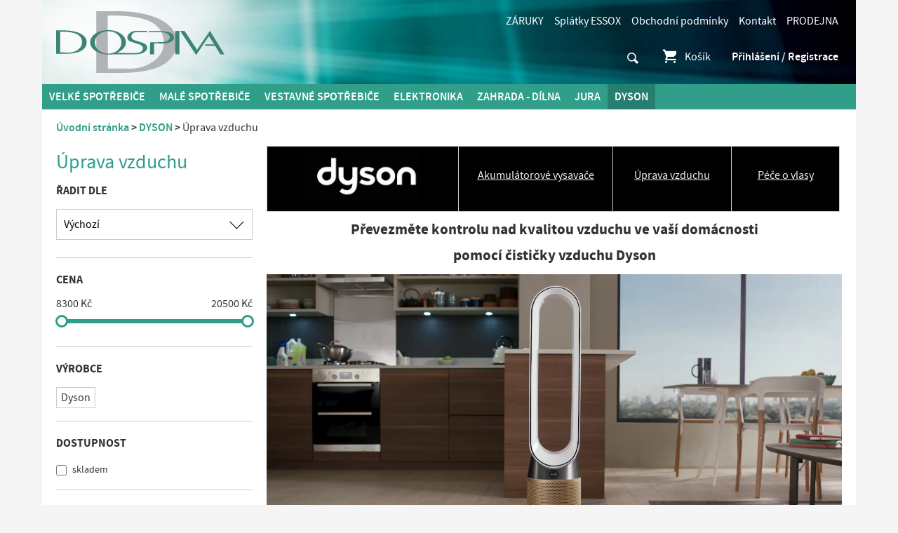

--- FILE ---
content_type: text/html; charset=utf-8
request_url: https://www.dospiva.cz/dyson/uprava-vzduchu/
body_size: 7459
content:
<!doctype html>
<html class="no-js" lang="cs">
<head>
<meta charset="utf-8" />
<title>Úprava vzduchu | Dospiva Elektro.cz</title>
<meta name="description" content="Akumulátorové vysavače Úprava vzduchu Péče o vlasy Převezměte kontrolu nad kvalitou vzduchu ve vaší domácnosti pomocí čističky vzduchu Dyson 1Při nejvyšším nastavení. Testována projekce vzduchu a rozsah čištění v místnosti o objemu 81 m³. 2Kompletní testování spotřebiče třetí stranou na základě kumulativního testování čisté hmotnosti formaldehydu podle normy GB/T 18801-2018 nepřetržitým vstřikováním, dokud není dosaženo nejvyšší koncentrace formaldehydu dle CADR. Výsledky se mohou v praxi lišit.... Dospiva Elektro Kutná Hora" />
<meta name="keywords" content="Úprava vzduchu Dospiva Elektro Kutná Hora, kamenné elektro" />
<meta property="og:title" content="Úprava vzduchu | Dospiva Elektro.cz" />
<meta property="og:description" content="Akumulátorové vysavače Úprava vzduchu Péče o vlasy Převezměte kontrolu nad kvalitou vzduchu ve vaší domácnosti pomocí čističky vzduchu Dyson 1Při nejvyšším nastavení. Testována projekce vzduchu a rozsah čištění v místnosti o objemu 81 m³. 2Kompletní testování spotřebiče třetí stranou na základě kumulativního testování čisté hmotnosti formaldehydu podle normy GB/T 18801-2018 nepřetržitým vstřikováním, dokud není dosaženo nejvyšší koncentrace formaldehydu dle CADR. Výsledky se mohou v praxi lišit.... Dospiva Elektro Kutná Hora" />
<meta property="og:type" content="product.group" />
<meta property="og:image" content="https://www.dospiva.cz/data/shop/categories/345.jpg?v=1568879163" />
<meta property="og:url" content="https://www.dospiva.cz/dyson/uprava-vzduchu/" />
<meta name="author" content="enovigo s.r.o., www.enovigo.com" />
<meta name="dcterms.rightsHolder" content="Copyright Dospiva Elektro s.r.o. 2009 - 2025. All Rights Reserved.">
<meta name="viewport" content="width=device-width, initial-scale=1.0" />
<meta name="apple-mobile-web-app-capable" content="yes" />
<meta name="apple-mobile-web-app-status-bar-style" content="black" />
<link rel="shortcut icon" href="https://www.dospiva.cz/css/local/favicon.ico" type="image/x-icon" />
<link rel="apple-touch-icon-precomposed" href="https://www.dospiva.cz/css/local/apple-touch-icon-precomposed.png" />
<link rel="preload" href="https://www.dospiva.cz/css/all.css?v=7a50ae0297dfb6b15780703a2cad049e" as="style" />
<link rel="preload" href="https://www.dospiva.cz/js/all.js?v=b555246d6b79e5df60303d46e10e62b9" as="script" />
<link rel="stylesheet" href="https://www.dospiva.cz/css/all.css?v=7a50ae0297dfb6b15780703a2cad049e" />
<link rel="preload" href="https://www.dospiva.cz/css/async.css?v=990aab2f8b1cecb93944a559e18dc62e" as="style" onload="this.onload=null;this.rel='stylesheet'" />
<noscript><link rel="stylesheet" href="https://www.dospiva.cz/css/async.css?v=990aab2f8b1cecb93944a559e18dc62e"></noscript>
<script src="https://www.dospiva.cz/js/all.js?v=b555246d6b79e5df60303d46e10e62b9"></script>
<script async src="https://www.googletagmanager.com/gtag/js?id=UA-24742078-1"></script><script>window.dataLayer = window.dataLayer || [];function gtag(){dataLayer.push(arguments);}gtag('js', new Date());gtag('config', 'UA-24742078-1');gtag('config', 'G-D0X1BQXR3M');</script></head>
<body>
<div id="fb-root"></div><script>(function(d, s, id) { var js, fjs = d.getElementsByTagName(s)[0]; if (d.getElementById(id)) return; js = d.createElement(s); js.id = id; js.src = '//connect.facebook.net/cs_CZ/sdk.js#xfbml=1&version=v2.9&appId=1531348850229987'; fjs.parentNode.insertBefore(js, fjs); }(document, 'script', 'facebook-jssdk'));</script><section class="wrapper"><header><a href="https://www.dospiva.cz/" class="logo"></a><div class="fb-info"><div class="fb-like" data-href="https://www.facebook.com/dospivaelektro/" data-layout="button_count" data-action="like" data-size="small" data-show-faces="false" data-share="true"></div><ul class="info"><li class="link"><a href="https://www.dospiva.cz/zaruka">ZÁRUKY</a></li><li class="link"><a href="https://www.dospiva.cz/splatky">Splátky ESSOX</a></li><li class="link"><a href="https://www.dospiva.cz/obchodni-podminky">Obchodní podmínky</a></li><li class="link"><a href="https://www.dospiva.cz/kontakt">Kontakt</a></li><li class="link"><a href="https://www.dospiva.cz/prodejna">PRODEJNA</a></li></ul></div><div class="search-currency"><div class="searchWrapper"><form method="post" enctype="multipart/form-data" class="search" action="https://www.dospiva.cz/search" data-ajax-search="https://www.dospiva.cz/a/search?cfg=3FJrhY3NyLK6Arxdpvt51iF0WiMTxbo0iDKcBEcw9LxkvB5iH6MLsgvImWzLhODNBOkaH1o4yp8Hccu7x9D1HjnCIn0"><input class="t" type="text" name="search" placeholder="Hledat ..." value="" autocomplete="off" autocorrect="off" autocapitalize="off" /><input class="s" type="submit" value="" /><ul style="display:none;"></ul></form></div></div><div class="menu-cart"><div class="cart"><a href="https://www.dospiva.cz/cart"><span class="icon evi-shopping-basket"></span>Košík</a></div><ul class="administration"><li><a href="https://www.dospiva.cz/login" class="login">Přihlášení / Registrace</a></li></ul></div><nav class="categories"><span class="toggle">Kategorie zboží<span class="nav-toggle"><span></span></span></span><ul><li><a href="https://www.dospiva.cz/velke-spotrebice/">Velké spotřebiče</a><li><a href="https://www.dospiva.cz/male-spotrebice/">MALÉ  spotřebiče</a><li><a href="https://www.dospiva.cz/vestavne-spotrebice/">Vestavné spotřebiče</a><li><a href="https://www.dospiva.cz/elektronika/">Elektronika</a><li><a href="https://www.dospiva.cz/zahrada-dilna/">Zahrada - Dílna</a><li><a href="https://www.dospiva.cz/jura/">Jura</a><li class="on"><a href="https://www.dospiva.cz/dyson/">DYSON</a></ul></nav></header><article id="content" class="category"><div class="page pageCategory"><div id="navigation"><a href="https://www.dospiva.cz/">Úvodní stránka</a> <span></span> <a href="https://www.dospiva.cz/dyson/">DYSON</a> <span></span> <strong>Úprava vzduchu</strong></div><aside><h1>Úprava vzduchu</h1><section class="filter"><div><h3>Řadit dle</h3><select name="sortBy" id="sortBy" data-placeholder="Vyberte jednu z možností" tabindex="1"><option value="default" selected="selected">Výchozí</option><option value="price">Ceny (nejnižší)</option><option value="priceDesc">Ceny (nejvyšší)</option><option value="name">Názvu (A > Z)</option><option value="nameDesc">Názvu (Z > A)</option><option value="added">Data přidání</option></select></div><div><h3>Cena</h3><div class="slider"><span class="min">8300 Kč</span><span class="max">20500 Kč</span><div id="slider"></div></div></div><div class="nextToggle"><h3>Filtry a parametry<div><b>∟</b></div></h3></div><div class="next"><h3>Výrobce</h3><div class="brands" data-makers='[]'><a href="#" data-maker="106" class="disabled">Dyson</a></div></div><div class="next"><h3>Dostupnost</h3><p><input type="checkbox" id="onstorage" class="skladem" value="1" name="skladem" /><span class="clickable" onclick="$('#onstorage').click();"> skladem</span></p><h3 class="cancel"><a href="#" onclick="waitStart(); $('#content').loadAjax('https://www.dospiva.cz/dyson/uprava-vzduchu/'); return false;">Zrušit filtry</a></h3></div></section></aside><section><div class="html"><table style="border-collapse: collapse; width: 99.6981%; background-color: #000000; border-color: #000000; border-style: none; height: 81.9445px;" border="1">
<tbody>
<tr style="height: 81.9445px;">
<td style="width: 33.3447%; text-align: center; height: 81.9445px;"><a href="https://www.dospiva.cz/dyson/"><img src="https://www.dospiva.cz/data/shop/categoryDescription/342/images/a.png" alt="" width="274" height="76" /></a></td>
<td style="width: 27.0334%; height: 81.9445px;">
<h3 style="text-align: center;"><span style="text-decoration: underline;"><span style="color: #ecf0f1; text-decoration: underline;"><a style="color: #ecf0f1; text-decoration: underline;" href="https://www.dospiva.cz/dyson/akumulatorove-vysavace/">Akumulátorové vysavače</a></span></span></h3>
</td>
<td style="width: 20.8247%; height: 81.9445px;">
<h3 style="text-align: center;"><span style="color: #ecf0f1;"><a style="color: #ecf0f1;" href="https://www.dospiva.cz/dyson/uprava-vzduchu/">Úprava vzduchu</a></span></h3>
</td>
<td style="width: 19.0416%; height: 81.9445px;">
<h3 style="text-align: center;"><span style="color: #ecf0f1;"><a style="color: #ecf0f1;" href="https://www.dospiva.cz/dyson/pece-o-vlasy/">Péče o vlasy</a></span></h3>
</td>
</tr>
</tbody>
</table>
<h2 class="hdl2" style="text-align: center; line-height: 1;"><strong>Převezměte kontrolu nad kvalitou vzduchu ve vaší domácnosti </strong></h2>
<h2 class="hdl2" style="text-align: center; line-height: 1;"><strong>pomocí čističky vzduchu Dyson</strong></h2>
<p><code></code></p>
<p><video autoplay="autoplay" loop="loop" controls="controls" width="300" height="150"><br /><source src="/data/EC-index.mp4" type="video/mp4" /></video></p>
<p><a title="Čistí vzduch a osvěžuje" href="https://www.dospiva.cz/dyson/uprava-vzduchu/361522-dyson-purifier-cool-formaldehyde-tp09"><img src="https://www.dospiva.cz/data/shop/categoryDescription/345/images/1(3).png" alt="" width="1084" height="548" /></a></p>
<p><a title="čistí vzduch a ohřívá" href="https://www.dospiva.cz/dyson/uprava-vzduchu/361524-dyson-purifier-hot-cool-formaldehyde-hp09"><img src="https://www.dospiva.cz/data/shop/categoryDescription/345/images/2(1).png" alt="" width="1084" height="550" /></a></p>
<p><a title="Čistí vzduch a zvlhčuje" href="https://www.dospiva.cz/dyson/uprava-vzduchu/361523-dyson-purifier-humidify-cool-formaldehyde-ph04"><img src="https://www.dospiva.cz/data/shop/categoryDescription/345/images/3.png" alt="" width="1080" height="511" /></a></p>
<p><a title="Čistí vzduch a osvěžuje" href="https://www.dospiva.cz/dyson/uprava-vzduchu/361525-dyson-purifier-cool-gen1-tp10"><img src="https://www.dospiva.cz/data/shop/categoryDescription/345/images/4.png" alt="" width="1084" height="546" /></a></p>
<div class="bpWrapper">
<p class="body-1"><sup>1</sup>Při nejvyšším nastavení. Testována projekce vzduchu a rozsah čištění v místnosti o objemu 81 m³.</p>
<p class="body-1"><sup>2</sup>Kompletní testování spotřebiče třetí stranou na základě kumulativního testování čisté hmotnosti formaldehydu podle normy GB/T 18801-2018 nepřetržitým vstřikováním, dokud není dosaženo nejvyšší koncentrace formaldehydu dle CADR. Výsledky se mohou v praxi lišit.</p>
<p class="body-1"><sup>3</sup>Při nejvyšším nastavení. Testována projekce a rozsah čištění vzduchu v místnosti o objemu 81 m³ a výhřevný výkon v místnosti o objemu 35 m3.</p>
<p class="body-1"><sup>4</sup>Testován rozsah čištění vzduchu v místnosti o objemu 81 m³. Testován rozsah zvlhčení vzduchu v místnosti o objemu 41 m³.</p>
<p class="body-1"> </p>
<h1 class="text-center pad-b white" style="text-align: center;">Vyberte si Dyson</h1>
</div>
<p><code></code></p>
<p> </p></div><div class="pagerPanel categorypanel"></div><div class="items categoryPagerItems"><div><section><div class="cards"><a href="https://www.dospiva.cz/dyson/uprava-vzduchu/361521-dyson-purifer-hot-cool-hp1-hp11" class="card"><img src="https://www.dospiva.cz/data/shop/cards/4.png?v=1488187009" alt="DOPRAVA ZDARMA" /></a></div><a href="https://www.dospiva.cz/dyson/uprava-vzduchu/361521-dyson-purifer-hot-cool-hp1-hp11" class="img" style="background-image:url('https://www.dospiva.cz/data/shop/goods/28975-dyson-purifer-hot-cool-hp1-hp11.min.jpg');"></a><a href="https://www.dospiva.cz/dyson/uprava-vzduchu/361521-dyson-purifer-hot-cool-hp1-hp11" class="name">Dyson Purifer Hot+Cool HP1 HP11</a><a href="https://www.dospiva.cz/dyson/uprava-vzduchu/361521-dyson-purifer-hot-cool-hp1-hp11" class="description">Čistička vzduchu a topení 2v1 - Zahřívá v zimě, osvěžuje v létě a důkladně čistí vzduch, Automatická detekce a informace - Aplikace, <br />- DS-544826-01</a><p class="storage skladem"><span>skladem</span></p><p class="price">15 390 Kč</p><a href="javascript:void(0)" rel="nofollow" class="cart" onclick="waitStart(); $.ajax({ type : 'POST', url : 'https://www.dospiva.cz/a/category?cfg=2CfzhCKAA4EHzr4BhHN25yByoeaXbz69b7ty2rQ4Z8S5vePplJR0jIsyIycUaSB3Gg9kmXoh2XZEiFmjvpJrLR9XDkPJL1Hn7PeW5BJ0K6ueppB5BN2LupxEMsilgYfFc2tq1avoMpsUjWFc3WiSOg6mbbNJVPFhag48MQn7fQ', data: { number : 1 }, dataType : 'script' }); return false;">Přidat do košíku</a></section></div><div><section><div class="cards"><a href="https://www.dospiva.cz/dyson/uprava-vzduchu/361509-dyson-hot-cool-am09" class="card"><img src="https://www.dospiva.cz/data/shop/cards/4.png?v=1488187009" alt="DOPRAVA ZDARMA" /></a></div><a href="https://www.dospiva.cz/dyson/uprava-vzduchu/361509-dyson-hot-cool-am09" class="img" style="background-image:url('https://www.dospiva.cz/data/shop/goods/28967-dyson-hot-cool-am09.min.jpg');"></a><a href="https://www.dospiva.cz/dyson/uprava-vzduchu/361509-dyson-hot-cool-am09" class="name">Dyson Hot+Cool AM09</a><a href="https://www.dospiva.cz/dyson/uprava-vzduchu/361509-dyson-hot-cool-am09" class="description">Ventilátor a topení 2v1, Bezpečný, Celoroční využití, Časovač, Dálkový ovladač, Oscilace<br />- DS-473400-01</a><p class="storage skladem"><span>skladem</span></p><p class="price">8 390 Kč</p><a href="javascript:void(0)" rel="nofollow" class="cart" onclick="waitStart(); $.ajax({ type : 'POST', url : 'https://www.dospiva.cz/a/category?cfg=9FJMhY3NJSK6ArKdvvtdMfrd04mBkXD2D3cgpXw9vQP07pm90tY1NRcjkr2O5VNB5iDQVgN2BThEv5y2n9EYLf8EyGRsH9QCfqRXX3SWPIjcOX2bpuwc25E1X2hka8swL2R1IveEncdouodI4QPO3xG5fiatYGXuGh2gHgbefQ', data: { number : 1 }, dataType : 'script' }); return false;">Přidat do košíku</a></section></div><div><section><div class="cards"><a href="https://www.dospiva.cz/dyson/uprava-vzduchu/361528-dyson-purifer-big-quiet-bp02" class="card"><img src="https://www.dospiva.cz/data/shop/cards/4.png?v=1488187009" alt="DOPRAVA ZDARMA" /></a></div><a href="https://www.dospiva.cz/dyson/uprava-vzduchu/361528-dyson-purifer-big-quiet-bp02" class="img" style="background-image:url('https://www.dospiva.cz/data/shop/goods/28719-dyson-purifer-big-quiet-bp02.min.jpg');"></a><a href="https://www.dospiva.cz/dyson/uprava-vzduchu/361528-dyson-purifer-big-quiet-bp02" class="name">Dyson Purifer Big+Quiet BP02</a><a href="https://www.dospiva.cz/dyson/uprava-vzduchu/361528-dyson-purifer-big-quiet-bp02" class="description">Čistička vzduchu, automatický režim, HEPA filtr, aplikace MyDyson, <br />DS-304511-01</a><p class="storage skladem"><span>skladem</span></p><p class="price">20 490 Kč</p><a href="javascript:void(0)" rel="nofollow" class="cart" onclick="waitStart(); $.ajax({ type : 'POST', url : 'https://www.dospiva.cz/a/category?cfg=2evU0mvRpw1yqpjlQTKOwZ11dZVOy2YNJ0juFRFAFLC8EKvqgtAMex9jnbzsDxyf4NJKWIFWMwY0CA7Cowct0A4iYAl32NQA0dlxVZxCPRV9ojUjaGYbS94F1QkN3V75s2hlv465hfLsf2ce28yOixaRxyQCzYp9ZDc1T4hlfQ', data: { number : 1 }, dataType : 'script' }); return false;">Přidat do košíku</a></section></div><div><section><div class="cards"><a href="https://www.dospiva.cz/dyson/uprava-vzduchu/361527-dyson-humidify-cool-ph2-de-nox-ph05" class="card"><img src="https://www.dospiva.cz/data/shop/cards/4.png?v=1488187009" alt="DOPRAVA ZDARMA" /></a></div><a href="https://www.dospiva.cz/dyson/uprava-vzduchu/361527-dyson-humidify-cool-ph2-de-nox-ph05" class="img" style="background-image:url('https://www.dospiva.cz/data/shop/goods/27773-dyson-humidify-cool-ph2-de-nox-ph05.min.jpg');"></a><a href="https://www.dospiva.cz/dyson/uprava-vzduchu/361527-dyson-humidify-cool-ph2-de-nox-ph05" class="name">Dyson Humidify + Cool PH2 De-NOx PH05</a><a href="https://www.dospiva.cz/dyson/uprava-vzduchu/361527-dyson-humidify-cool-ph2-de-nox-ph05" class="description">Čistička + Zvlhčovač + Ventilátor, Pokročilý systém čištění vzduchu - likviduje formaldehyd, aplikace MyDyson<br />- DS-545007-01</a><p class="storage skladem"><span>skladem</span></p><p class="price">17 490 Kč</p><a href="javascript:void(0)" rel="nofollow" class="cart" onclick="waitStart(); $.ajax({ type : 'POST', url : 'https://www.dospiva.cz/a/category?cfg=5g8CQmgsOHcDqHWCCiSZeQUyeSgTV9G9P9H7ioYEDvx8tTuzsXfkSHspBOdAIRB9R9F8Gub37Y8UroPqToD1JC2VPoi1uZdoJU7iYYslsWxNVG1AWQFENjRJRjhZF32ly2BH3KffVIqTjfOuGyxEBoQmBMgEiQorgDt1ZchlfQ', data: { number : 1 }, dataType : 'script' }); return false;">Přidat do košíku</a></section></div><div><section><div class="cards"><a href="https://www.dospiva.cz/dyson/uprava-vzduchu/361514-dyson-purifier-cool-pc1-tp11" class="card"><img src="https://www.dospiva.cz/data/shop/cards/4.png?v=1488187009" alt="DOPRAVA ZDARMA" /></a></div><a href="https://www.dospiva.cz/dyson/uprava-vzduchu/361514-dyson-purifier-cool-pc1-tp11" class="img" style="background-image:url('https://www.dospiva.cz/data/shop/goods/27762-dyson-purifier-cool-pc1-tp11.min.jpg');"></a><a href="https://www.dospiva.cz/dyson/uprava-vzduchu/361514-dyson-purifier-cool-pc1-tp11" class="name">Dyson Purifier Cool PC1 TP11</a><a href="https://www.dospiva.cz/dyson/uprava-vzduchu/361514-dyson-purifier-cool-pc1-tp11" class="description">Čistička vzduchu, zachytává plyny a 99,95 % znečišťujících látek, Aplikace MyDyson™<br />- DS-544901-01</a><p class="storage skladem"><span>skladem</span></p><p class="price">12 790 Kč</p><a href="javascript:void(0)" rel="nofollow" class="cart" onclick="waitStart(); $.ajax({ type : 'POST', url : 'https://www.dospiva.cz/a/category?cfg=8CfzhCKAA4EHzr4BhHN25yByoeaXbz69b7tq2rQ4Z8S3vePplJR0jIsyIycUaSB3G69kmXoh2XwEiFmjvpJrLR3XDkPJL1Hn7PeW5BJ0K6ueppB5BN2LupxEMx1lQBXfY24qJbGVCSoLOHno1uibGgqiF2qJo0Bw5FgeMQbxfQ', data: { number : 1 }, dataType : 'script' }); return false;">Přidat do košíku</a></section></div><div><section><div class="cards"><a href="https://www.dospiva.cz/dyson/uprava-vzduchu/361525-dyson-purifier-cool-gen1-tp10" class="card"><img src="https://www.dospiva.cz/data/shop/cards/4.png?v=1488187009" alt="DOPRAVA ZDARMA" /></a></div><a href="https://www.dospiva.cz/dyson/uprava-vzduchu/361525-dyson-purifier-cool-gen1-tp10" class="img" style="background-image:url('https://www.dospiva.cz/data/shop/goods/23824-dyson-purifier-cool-gen1-tp10.min.jpg');"></a><a href="https://www.dospiva.cz/dyson/uprava-vzduchu/361525-dyson-purifier-cool-gen1-tp10" class="name">Dyson Purifier Cool Gen1 TP10</a><a href="https://www.dospiva.cz/dyson/uprava-vzduchu/361525-dyson-purifier-cool-gen1-tp10" class="description">Čistička vzduchu, Automaticky detekuje a zachycuje znečišťující látky, DO<br />- DS-454843-01</a><p class="storage skladem"><span>skladem</span></p><p class="price">12 790 Kč</p><a href="javascript:void(0)" rel="nofollow" class="cart" onclick="waitStart(); $.ajax({ type : 'POST', url : 'https://www.dospiva.cz/a/category?cfg=8FJMhY3NJSK6ArKdvvtdMfrd04TBkXD2D3cgpXw9vQP57pm90tY1NRcjwr2O5VNB5iDQVgN2BThEv5y2n9ElLf4EyfRsH9QCfqRXX3SWPIjcOX2beIwW35P5X2hka8swL2HdHsOETkdFu8RCoKqgmrM5bZDbUjXpZRwJH5hlfQ', data: { number : 1 }, dataType : 'script' }); return false;">Přidat do košíku</a></section></div><div><section><div class="cards"><a href="https://www.dospiva.cz/dyson/uprava-vzduchu/361522-dyson-purifier-cool-formaldehyde-tp09" class="card"><img src="https://www.dospiva.cz/data/shop/cards/4.png?v=1488187009" alt="DOPRAVA ZDARMA" /></a></div><a href="https://www.dospiva.cz/dyson/uprava-vzduchu/361522-dyson-purifier-cool-formaldehyde-tp09" class="img" style="background-image:url('https://www.dospiva.cz/data/shop/goods/21319-dyson-purifier-cool-formaldehyde-tp09.min.jpg');"></a><a href="https://www.dospiva.cz/dyson/uprava-vzduchu/361522-dyson-purifier-cool-formaldehyde-tp09" class="name">Dyson Purifier Cool Formaldehyde ( TP09)</a><a href="https://www.dospiva.cz/dyson/uprava-vzduchu/361522-dyson-purifier-cool-formaldehyde-tp09" class="description">Čistička vzduchu a ventilátor, LCD displej, Odstraňuje plyny a 99,95 % škodlivin a alergenů, Oscilace, aplikace Dyson Link<br />- DS-369876-01</a><p class="storage skladem"><span>skladem</span></p><p class="price">17 990 Kč</p><a href="javascript:void(0)" rel="nofollow" class="cart" onclick="waitStart(); $.ajax({ type : 'POST', url : 'https://www.dospiva.cz/a/category?cfg=5XfI5PKo2Erxx14B0TN25tmzp3N3ZfagB89Xh4Q7L8S1vbSYsUHGsXFDByu9BG3zUdOSvxSzomrgPRfn2bOrm16GiG2iawJe4c5rGNFFv34V7f14hN2gcWxEMTwvgkUFM2ziubodEhGqJQMGvYGorgNU1mzQubIhLzUmsVhQfQ', data: { number : 1 }, dataType : 'script' }); return false;">Přidat do košíku</a></section></div></div><div class="pagerPanel categorypanel"></div><div class="pagerButton categoryButtonContainer"><a href="https://www.dospiva.cz/dyson/uprava-vzduchu/?pg=1-2" class="categoryButtonNext">Zobrazit dalších 30</a></div></section></div><script>$(function(){ $('#sortBy').chosen({search_contains:true,forceChosen:false,no_results_text:'Žádné výsledky', disable_search_threshold:99999}); });$(function(){$('#sortBy_chosen > .chosen-drop > .chosen-search > input').attr('placeholder', 'Hledat');$('#sortBy').on('chosen:showing_dropdown', function(){$('#sortBy_chosen > .chosen-drop').prepend('<div class="close">×</div>');$('#sortBy_chosen > .chosen-drop > .close').click(function(){ $('#sortBy').parent().click(); });window.setTimeout(function(){var e=$('#sortBy_chosen > .chosen-drop > .chosen-results')[0]; if(e != undefined) { if(e.scrollHeight > e.clientHeight || e.scrollWidth > e.clientWidth) {$('#sortBy_chosen > .chosen-drop > .chosen-results').addClass('overflown');} else {$('#sortBy_chosen > .chosen-drop > .chosen-results').removeClass('overflown');} } else { console.log('Pomlčka v ID elementu #sortBy_chosen!'); }}, 20);});$('#sortBy').on('chosen:hiding_dropdown', function(){$('#sortBy_chosen > .chosen-drop > .close').remove();});$('#sortBy_chosen > .chosen-choices > .search-field > input, #sortBy_chosen > .chosen-drop > .chosen-search > input').on('keydown', function() {window.setTimeout(function(){var e=$('#sortBy_chosen > .chosen-drop > .chosen-results')[0]; if(e != undefined) { if(!$('li:first', e).hasClass('no-results') && e.scrollHeight > e.clientHeight) {$('#sortBy_chosen > .chosen-drop > .chosen-results').addClass('overflown');} else {$('#sortBy_chosen > .chosen-drop > .chosen-results').removeClass('overflown');} }}, 200);});});$('#sortBy').change(function(e){ var config={ sort : $(this).val() }; waitStart(); $.ajax({ type:'POST', url:'https://www.dospiva.cz/a/category?cfg=7g8CGmgsOHcDqoWKCipI7IL8LI4OZpHcIDNanS5TcDBqUwiSNDG3aeZruAYGxFucULunRWt47U223RrTyaK0gH1QwxCvPFOEJKZqMY5AUAGYVPFTWB26LSxR1WjY95W1JD0GeFSU1K9XF6tuVQwsfQ', data: { config : config }, dataType: 'script' }); });window.setTimeout(function(){ try {$('#slider').slider({range:true,values:[8300,20500],min:8300,max:20500,step:100,slide:function(event,ui) {$('.slider .min').text(ui.values[0]+' Kč');$('.slider .max').text(ui.values[1]+' Kč');},change:function(event,ui) {var config={ pricemin : ui.values[0], pricemax : ui.values[1] };waitStart();$.ajax({ type:'POST', url:'https://www.dospiva.cz/a/category?cfg=7g8CGmgsOHcDqoWKCipI7IL8LI4OZpHcIDNanS5TcDBqUwiSNDG3aeZruAYGxFucULunRWt47U223RrTyaK0gH1QwxCvPFOEJKZqMY5AUAGYVPFTWB26LSxR1WjY95W1JD0GeFSU1K9XF6tuVQwsfQ', data: { config : config }, dataType: 'script' });}});} catch(ex) { } }, 100);$('.nextToggle').click(function(){ $(this).toggleClass('show'); $(this).nextAll('div.next').toggleClass('show'); });$(function(){$('div.brands').data('all','1');$('div.brands > a').click(function(){var maker=$(this).data('maker');var makers=$('div.brands').data('makers');var all=parseInt($('div.brands').data('all'));makers=makers != '' ? JSON.parse(makers) : [];if(makers.length == 0 && $('div.brands > a').length > 1) {$('div.brands > a').addClass('disabled');}var inA=$.inArray(maker, makers);var show=false;if(inA == -1) {makers.push(maker);show=true;} else {makers.splice(inA, 1);}if(makers.length == all) {makers=[];}$(this).toggleClass('disabled');makers=JSON.stringify(makers);$('div.brands').data('makers', makers);var config={ makers : makers };waitStart();$.ajax({ type:'POST', url:'https://www.dospiva.cz/a/category?cfg=7g8CGmgsOHcDqoWKCipI7IL8LI4OZpHcIDNanS5TcDBqUwiSNDG3aeZruAYGxFucULunRWt47U223RrTyaK0gH1QwxCvPFOEJKZqMY5AUAGYVPFTWB26LSxR1WjY95W1JD0GeFSU1K9XF6tuVQwsfQ', data: { config : config }, dataType: 'script' });return false;});});$(function(){$('#onstorage').change(function(){var config={ onstorage : ($(this).prop('checked') ? '1' : '0') };waitStart();$.ajax({ type:'POST', url:'https://www.dospiva.cz/a/category?cfg=7g8CGmgsOHcDqoWKCipI7IL8LI4OZpHcIDNanS5TcDBqUwiSNDG3aeZruAYGxFucULunRWt47U223RrTyaK0gH1QwxCvPFOEJKZqMY5AUAGYVPFTWB26LSxR1WjY95W1JD0GeFSU1K9XF6tuVQwsfQ', data: { config : config }, dataType: 'script' });});});shopCategoryAddURLToHistory('https://www.dospiva.cz/dyson/uprava-vzduchu/');$('.categoryPagerItems').data({ lastloaded : 0 });$('.categoryButtonNext').off('click').on('click', function(e){e.preventDefault();e.stopPropagation();$.ajax({ type : 'POST', url: 'https://www.dospiva.cz/a/category?cfg=4eygWHCDpyd1KTyqxmAheCOCdY3DWqNa1IuOfG3Q0JIiPt0ogl8xEO9ZlWTSsX8N3QBohS976dbF2Zd9j4PLOp1IXOq0ES0u8Tic1Fvh21STpuwWrG0Qeigvyl0EKtWqhQ0E5RAvi13x9XuNo5s4Ftbk', dataType: 'script' });if(history.pushState && !$(document).fullScreen()) { history.pushState({ yOffset : window.pageYOffset }, document.title, replaceURLParameter('pg', '1-2')); }});$('.categoryPagerItems').data({ lastloaded : 0 });$('.categoryButtonNext').hide();</script></article><footer><div class="clearfix"><ul class="info"><li class="link"><a href="https://www.dospiva.cz/zaruka">ZÁRUKY</a></li><li class="link"><a href="https://www.dospiva.cz/splatky">Splátky ESSOX</a></li><li class="link"><a href="https://www.dospiva.cz/obchodni-podminky">Obchodní podmínky</a></li><li class="link"><a href="https://www.dospiva.cz/kontakt">Kontakt</a></li><li class="link"><a href="https://www.dospiva.cz/prodejna">PRODEJNA</a></li></ul><div class="fb-like" data-href="https://www.facebook.com/dospivaelektro/" data-layout="standard" data-action="like" data-show-faces="true" data-share="true" data-colorscheme="dark"></div></div><div class="copyright"><p>© 2009 - 2025, Dospiva Elektro s.r.o.</p><p class="created">Vyrobilo<a href="https://www.enovigo.com/?utm_source=dospiva.cz&utm_medium=createdby" title="enovigo s.r.o. - tvorba e-shopů, webových stránek a online řešení na míru"></a></p></div></footer>
</section><div class="pswp" role="dialog" aria-hidden="true"><div class="pswp__bg"></div><div class="pswp__scroll-wrap"><div class="pswp__container"><div class="pswp__item"></div><div class="pswp__item"></div><div class="pswp__item"></div></div><div class="pswp__ui pswp__ui--hidden"><div class="pswp__top-bar"><div class="pswp__counter"></div><button class="pswp__button pswp__button--close" title="Close (Esc)"></button><button class="pswp__button pswp__button--share" title="Share"></button><button class="pswp__button pswp__button--fs" title="Toggle fullscreen"></button><button class="pswp__button pswp__button--zoom" title="Zoom in/out"></button><div class="pswp__preloader"><div class="pswp__preloader__icn"><div class="pswp__preloader__cut"><div class="pswp__preloader__donut"></div></div></div></div></div><div class="pswp__share-modal pswp__share-modal--hidden pswp__single-tap"><div class="pswp__share-tooltip"></div> </div><button class="pswp__button pswp__button--arrow--left" title="Previous (arrow left)"></button><button class="pswp__button pswp__button--arrow--right" title="Next (arrow right)"></button><div class="pswp__caption"><div class="pswp__caption__center"></div></div></div></div></div><script>var addthisScript = document.createElement('script'); addthisScript.setAttribute('src', 'https://s7.addthis.com/js/300/addthis_widget.js#domready=1'); document.body.appendChild(addthisScript); var addthis_config = addthis_config||{}; addthis_config.pubid = 'ra-50aca8f746b4d0b9';</script></body>
</html>

--- FILE ---
content_type: image/svg+xml
request_url: https://www.dospiva.cz/css/local/enovigo.svg
body_size: 1479
content:
<?xml version="1.0" encoding="utf-8"?>
<!-- Generator: Adobe Illustrator 26.0.2, SVG Export Plug-In . SVG Version: 6.00 Build 0)  -->
<svg version="1.1" id="Vrstva_1" xmlns="http://www.w3.org/2000/svg" xmlns:xlink="http://www.w3.org/1999/xlink" x="0px" y="0px"
	 viewBox="0 0 616.8 440.6" style="enable-background:new 0 0 616.8 440.6;" xml:space="preserve">
<style type="text/css">
	.st0{fill:#FFFFFF;}
	.st1{fill:url(#SVGID_1_);}
</style>
<rect y="220.3" class="st0" width="616.8" height="220.3"/>
<linearGradient id="SVGID_1_" gradientUnits="userSpaceOnUse" x1="45.62" y1="953.05" x2="571.22" y2="953.05" gradientTransform="matrix(1 0 0 1 0 -622)">
	<stop  offset="2.000000e-02" style="stop-color:#273B90"/>
	<stop  offset="0.22" style="stop-color:#294899"/>
	<stop  offset="0.55" style="stop-color:#0097BF"/>
	<stop  offset="0.89" style="stop-color:#50B795"/>
</linearGradient>
<path class="st1" d="M85.4,368c-24,0-39.8-16.7-39.8-38c0-21.3,15.5-37.9,37.1-37.9c20.6,0,36.7,16.2,36.7,37.2v3.1H59.6
	c1,14.4,10.7,24.1,25.8,24.1c9.3,0.2,18.3-3.5,24.9-10.1l7.9,8.5C111,362.2,100.6,368,85.4,368z M60.4,322h44.4
	c-2.5-11.2-10.9-18.6-22.1-18.6C71.3,303.5,63,310.8,60.4,322L60.4,322z M146.6,364.4h-13.2v-68.8h12.7v8c5.8-6.4,14-9.9,22.6-9.8
	c15,0,24.7,9.7,24.7,25.6v45.2h-13.2v-41.3c0-13.4-7.8-17.9-16.6-17.9c-7.4,0-17,5.6-17,16.7V364.4z M286,330
	c0,20.6-16.7,37.9-39.4,37.9s-39.2-17.3-39.2-37.9c0-20.6,16.7-37.9,39.2-37.9S286,309.4,286,330z M221.3,330
	c0,14.4,10.7,26.5,25.3,26.5c14.6,0,25.4-12.2,25.4-26.5c0-14.3-10.6-26.5-25.4-26.5S221.3,315.6,221.3,330L221.3,330z M335.1,364.5
	h-15.6l-29.8-68.9h14.8l22.9,55.3l23.6-55.3h13.8L335.1,364.5z M392.1,295.6h-13.2v68.9h13.2V295.6z M441.8,391.2
	c-7.8,0-15.6-0.9-23.3-2.5v-11.4c10.4,2,17.2,2.6,22.9,2.6c13.1,0,24-5.4,24-25.2v-4.4c-6.8,7.2-16.4,11.4-25.1,11.4
	c-18,0-34.2-13.6-34.2-34.3c0-21,16.1-34.7,34.2-34.7c8.8-0.1,18.5,4.3,25.3,11.9v-8.9h13v58.6C478.6,382,463.7,391.2,441.8,391.2
	L441.8,391.2z M465.5,327.3c0.1-12.6-10.1-22.9-22.7-22.9c-12.6-0.1-22.9,10.1-22.9,22.7S430,350,442.6,350h0.1
	C455.2,349.9,465.4,339.8,465.5,327.3z M571.2,330c0,20.6-16.7,37.9-39.4,37.9c-22.7,0-39.2-17.3-39.2-37.9s16.7-37.9,39.2-37.9
	C554.3,292.1,571.2,309.4,571.2,330z M506.5,330c0,14.4,10.7,26.5,25.3,26.5s25.4-12.2,25.4-26.5c0-14.3-10.6-26.5-25.4-26.5
	S506.5,315.6,506.5,330z M385.5,285.1c3.9,0,7.1-3.2,7.1-7.1c0-3.9-3.2-7.1-7.1-7.1s-7.1,3.2-7.1,7.1
	C378.3,281.9,381.5,285.1,385.5,285.1L385.5,285.1z"/>
<g>
	<path class="st0" d="M442.8,84.1c-12.6-0.1-22.9,10.1-22.9,22.7c0,12.6,10.1,22.9,22.7,22.9h0.1c12.5-0.1,22.7-10.2,22.8-22.7
		C465.6,94.4,455.4,84.1,442.8,84.1z"/>
	<path class="st0" d="M246.6,83.2c-14.8,0-25.3,12.1-25.3,26.5c0,14.4,10.7,26.5,25.3,26.5c14.6,0,25.4-12.2,25.4-26.5
		C272,95.4,261.4,83.2,246.6,83.2z"/>
	<path class="st0" d="M82.7,83.1c-11.4,0.1-19.7,7.4-22.3,18.6h44.4C102.3,90.5,93.9,83.1,82.7,83.1z"/>
	<path class="st0" d="M0,0v220.3h616.8V0H0z M119.4,112.1H59.6c1,14.4,10.7,24.1,25.8,24.1c9.3,0.2,18.3-3.5,24.9-10.1l7.9,8.5
		c-7.2,7.3-17.6,13.1-32.8,13.1c-24,0-39.8-16.7-39.8-38c0-21.3,15.5-37.9,37.1-37.9c20.6,0,36.7,16.2,36.7,37.2V112.1z
		 M193.4,144.3h-13.2V103c0-13.4-7.8-17.9-16.6-17.9c-7.4,0-17,5.6-17,16.7v42.3h-13.2V75.3h12.7v8c5.8-6.4,14-9.9,22.6-9.8
		c15,0,24.7,9.7,24.7,25.6V144.3z M246.6,147.6c-22.7,0-39.2-17.3-39.2-37.9c0-20.6,16.7-37.9,39.2-37.9S286,89.1,286,109.7
		C286,130.3,269.3,147.6,246.6,147.6z M335.1,144.2h-15.6l-29.8-68.9h14.8l22.9,55.3L351,75.3h13.8L335.1,144.2z M392.1,144.2h-13.2
		V75.3h13.2V144.2z M385.5,64.8c-4,0-7.2-3.2-7.1-7.1c0-3.9,3.2-7.1,7.1-7.1c3.9,0,7.1,3.2,7.1,7.1
		C392.6,61.6,389.4,64.8,385.5,64.8z M478.6,134c0,27.7-14.9,36.9-36.8,36.9c-7.8,0-15.6-0.9-23.3-2.5V157c10.4,2,17.2,2.6,22.9,2.6
		c13.1,0,24-5.4,24-25.2V130c-6.8,7.2-16.4,11.4-25.1,11.4c-18,0-34.2-13.6-34.2-34.3c0-21,16.1-34.7,34.2-34.7
		c8.8-0.1,18.5,4.3,25.3,11.9v-8.9h13V134z M531.8,147.6c-22.7,0-39.2-17.3-39.2-37.9c0-20.6,16.7-37.9,39.2-37.9
		c22.5,0,39.4,17.3,39.4,37.9C571.2,130.3,554.5,147.6,531.8,147.6z"/>
	<path class="st0" d="M531.8,83.2c-14.8,0-25.3,12.1-25.3,26.5c0,14.4,10.7,26.5,25.3,26.5s25.4-12.2,25.4-26.5
		C557.2,95.4,546.6,83.2,531.8,83.2z"/>
</g>
</svg>


--- FILE ---
content_type: image/svg+xml
request_url: https://www.dospiva.cz/css/local/logo.svg
body_size: 1805
content:
<?xml version="1.0" encoding="UTF-8" standalone="no"?>
<!-- Generator: Adobe Illustrator 16.0.4, SVG Export Plug-In . SVG Version: 6.00 Build 0)  -->
<!DOCTYPE svg  PUBLIC '-//W3C//DTD SVG 1.1//EN'  'http://www.w3.org/Graphics/SVG/1.1/DTD/svg11.dtd'>
<svg id="Vrstva_1" xmlns="http://www.w3.org/2000/svg" xml:space="preserve" height="64.282px" viewBox="0 0 175.032 64.282" width="175.03px" version="1.1" y="0px" x="0px" xmlns:xlink="http://www.w3.org/1999/xlink" enable-background="new 0 0 175.032 64.282">
			<path fill="#B1B3B6" clip-rule="evenodd" d="m82.729 1.685c24.408 3.456 42.119 14.112 42.119 30.096 0 19.152-15.839 28.656-42.119 31.176v-2.952c17.496-2.232 29.376-13.968 29.663-26.424 0.288-16.704-11.304-24.696-29.663-27.864v-4.032zm-40.393 62.064v-63.216h22.32c6.336 0 12.384 0.36 18.072 1.152v4.032c-8.568-1.44-18.648-1.872-29.665-1.584l0.288 56.016 22.969 0.216c2.232 0 4.32-0.072 6.408-0.36v2.952c-5.112 0.504-10.584 0.792-16.416 0.792h-23.976z" fill-rule="evenodd"/>
			<path d="m66.312 64.282h-24.51v-64.282h22.854c16.726 0 31.927 2.94 42.805 8.28 11.723 5.755 17.92 13.881 17.92 23.5 0 21.567-19.87 32.502-59.068 32.502zm-23.443-1.066h23.443c38.487 0 58.002-10.577 58.002-31.436 0-18.084-24.532-30.715-59.658-30.715h-21.783v62.151zm33.964-2.316h-0.002l-0.517-0.003-23.493-0.221-0.293-57.064 0.523-0.012c2.031-0.046 4.022-0.07 5.919-0.07 24.283 0 39.331 3.804 47.354 11.971 4.511 4.59 6.73 10.676 6.601 18.09-0.145 6.961-3.91 13.875-10.333 18.97-6.777 5.377-15.925 8.339-25.757 8.339zm-22.951-1.279l22.949 0.213c16.585 0 34.692-10.041 35.027-26.265 0.128-7.215-1.932-12.882-6.294-17.322-7.816-7.949-22.622-11.651-46.6-11.651-1.725 0-3.529 0.02-5.371 0.059l0.283 54.966z" fill="#B1B3B6"/>
		<path fill="#3C8476" clip-rule="evenodd" d="m54.072 44.201c1.872 0 3.672-0.288 5.328-0.864s3.168-1.44 4.464-2.52 2.304-2.376 3.023-3.816c0.648-1.44 1.009-2.88 1.009-4.464s-0.36-3.096-1.009-4.536c-0.72-1.368-1.728-2.664-3.023-3.816-1.296-1.08-2.808-1.944-4.464-2.52s-3.456-0.864-5.328-0.864v-1.152c2.52 0 4.896 0.36 7.056 0.936 2.232 0.648 4.248 1.512 5.977 2.736 1.8 1.224 3.096 2.592 4.032 4.104 0.936 1.584 1.439 3.168 1.439 4.896s-0.504 3.384-1.439 4.896c-0.937 1.512-2.305 2.88-4.032 4.104-1.8 1.224-3.816 2.16-6.048 2.808-2.232 0.576-4.537 0.936-6.984 0.936v-0.864zv0.864h-0.145c-2.52 0-4.896-0.36-7.127-0.936-2.232-0.648-4.248-1.584-6.049-2.808-1.656-1.224-3.024-2.592-3.96-4.104s-1.368-3.168-1.368-4.896 0.432-3.312 1.368-4.896c0.936-1.512 2.304-2.88 3.96-4.104 1.801-1.224 3.744-2.088 5.977-2.736 2.231-0.648 4.68-0.936 7.199-0.936h0.145v1.152c-1.872 0-3.6 0.288-5.256 0.864s-3.169 1.44-4.465 2.52c-1.295 1.152-2.303 2.448-3.023 3.816-0.648 1.44-1.008 2.88-1.008 4.536 0 1.584 0.359 3.024 1.008 4.464 0.721 1.44 1.729 2.664 3.023 3.816 1.296 1.152 2.809 1.944 4.393 2.52 1.656 0.576 3.456 0.864 5.328 0.864z" fill-rule="evenodd"/>
		<path fill="#3C8476" clip-rule="evenodd" d="m15.48 20.441c9.432 1.296 16.272 5.4 16.272 11.592 0 7.344-6.12 11.016-16.272 12.024v-1.152c6.768-0.864 11.376-5.4 11.448-10.224 0.144-6.408-4.392-9.504-11.448-10.656v-1.584zm-15.48 23.904v-24.408h8.568c2.448 0 4.752 0.216 6.912 0.504v1.584c-3.24-0.576-7.128-0.792-11.376-0.648l0.072 21.6 8.856 0.072c0.864 0 1.656-0.072 2.448-0.144v1.152c-1.944 0.144-4.032 0.288-6.264 0.288h-9.216z" fill-rule="evenodd"/>
		<path fill="#3C8476" clip-rule="evenodd" d="m94.464 20.513h-11.376c-6.912-0.288-13.32 7.776-5.615 11.16l6.983 2.232c7.272 1.512 7.2 6.768 2.664 8.928-2.16 1.368-16.561 0.504-24.552 0.648l-7.56 1.368h28.152c10.44 0.072 15.84-8.136 7.487-11.736l-8.063-2.592c-6.479-1.368-5.472-8.352 0.936-8.856h10.944v-1.152z" fill-rule="evenodd"/>
		<path fill="#3C8476" clip-rule="evenodd" d="m96.336 20.585v1.08h12.168c12.816 0.792 12.097 9.648 2.376 10.512l-13.176 0.144-0.216 12.528h4.464v-11.376l9.504 0.072c5.112 0.288 11.88-2.304 11.017-6.48-1.009-4.968-4.825-5.616-13.681-6.479h-12.454z" fill-rule="evenodd"/>
		<rect fill-rule="evenodd" height="24.336" width="4.32" clip-rule="evenodd" y="20.513" x="123.84" fill="#3C8476"/>
		<polygon points="128.88 20.513 133.42 20.513 146.52 40.169 159.91 20.513 175.03 44.921 170.64 44.921 165.24 36.064 154.94 36.064 154.94 34.48 164.45 34.48 158.83 25.841 145.58 45.713" fill="#3C8476" clip-rule="evenodd" fill-rule="evenodd"/>
</svg>
